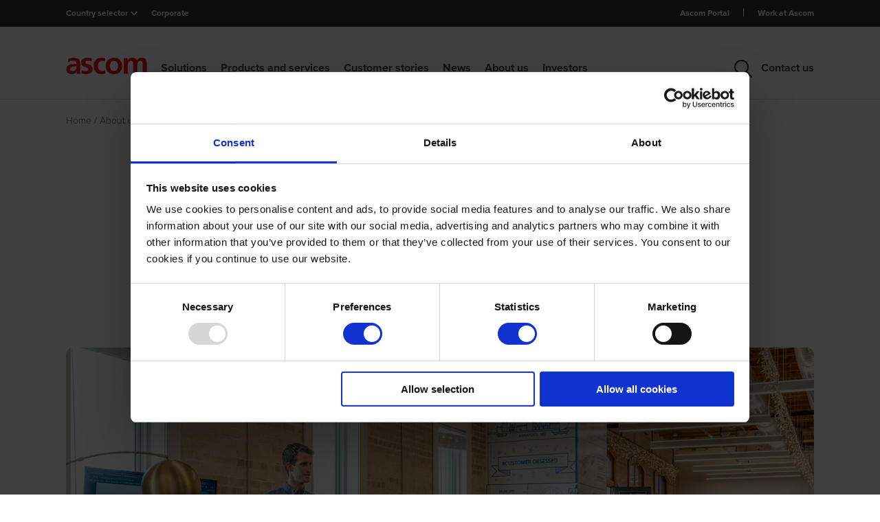

--- FILE ---
content_type: text/html; charset=utf-8
request_url: https://www.ascom.com/about-us/work-at-ascom/careers/2023/senior-account-manager/
body_size: 11786
content:


<!DOCTYPE html>
<html class="" lang="en">
<head>
    <meta charset="utf-8" />
    <meta name="viewport" content="width=device-width, initial-scale=1.0">

    <script>
        window.dataLayer = window.dataLayer || [];
        window.dataLayer.push({
            event: "breadcrumb_navigation",
            breadcrumbs: [{"Name":"About us","Url":"https://www.ascom.com/about-us/"},{"Name":"Work at Ascom","Url":"https://www.ascom.com/about-us/work-at-ascom/"},{"Name":"Careers","Url":"https://www.ascom.com/about-us/work-at-ascom/careers/"},{"Name":"2023","Url":"https://www.ascom.com/about-us/work-at-ascom/careers/2023/"},{"Name":"Senior Account Manager","Url":"https://www.ascom.com/about-us/work-at-ascom/careers/2023/senior-account-manager/"}]
        });
</script>

        <script id="Cookiebot" src="https://consent.cookiebot.com/uc.js" data-cbid="6b51dd0f-95e3-4b0e-8727-fb46ae23babb" data-blockingmode="auto" type="text/javascript"></script>
    
        <!-- Google Tag Manager -->
        <script data-cookieconsent="ignore">
            (function (w, d, s, l, i) {
                w[l] = w[l] || [];
                w[l].push({
                    'gtm.start':
                        new Date().getTime(), event: 'gtm.js'
                });
                var f = d.getElementsByTagName(s)[0],
                    j = d.createElement(s), dl = l != 'dataLayer' ? '&l=' + l : '';
                j.async = true;
                j.src =
                    'https://www.googletagmanager.com/gtm.js?id=' + i + dl;
                f.parentNode.insertBefore(j, f);
            })(window, document, 'script', 'dataLayer', 'GTM-KW6Q67N');
        </script>
        <!-- End Google Tag Manager -->

    <link rel="canonical" href="https://www.ascom.com/about-us/work-at-ascom/careers/2023/senior-account-manager/" />


    <meta name="title" content="Senior Account Manager" />


    <link rel="alternate" href="https://www.ascom.com/about-us/work-at-ascom/careers/2023/senior-account-manager/" hreflang="en" />
<link rel="alternate" href="https://www.ascom.com/de/uber-uns/arbeiten-bei-ascom/careers/2023/senior-account-manager/" hreflang="de" />
<link rel="alternate" href="https://www.ascom.com/fr/-propos-de-nous/travailler-chez-ascom/careers/2023/senior-account-manager/" hreflang="fr" />
<link rel="alternate" href="https://www.ascom.com/sv/om-oss/arbeta-pa-ascom/lediga-jobb/2023/senior-account-manager/" hreflang="sv" />
<link rel="alternate" href="https://www.ascom.com/no/om-oss/work-at-ascom/ledige-stillinger/2023/senior-account-manager/" hreflang="no" />
<link rel="alternate" href="https://www.ascom.com/da/om-os/arbejd-hos-ascom/ledige-stillinger/2023/senior-account-manager/" hreflang="da" />
<link rel="alternate" href="https://www.ascom.com/fi/tietoa-meista/work-at-ascom/careers/2023/senior-account-manager/" hreflang="fi" />
<link rel="alternate" href="https://www.ascom.com/nl/over-ons/werken-bij-ascom/vacatures/2023/senior-account-manager/" hreflang="nl" />
<link rel="alternate" href="https://www.ascom.com/nl-be/over-ons/werken-bij-ascom/vacatures/2023/senior-account-manager/" hreflang="nl-be" />
<link rel="alternate" href="https://www.ascom.com/fr-be/-propos-de-nous/travailler-au-sein-dascom/careers/2023/senior-account-manager/" hreflang="fr-be" />
<link rel="alternate" href="https://www.ascom.com/it/chi-siamo/lavorare-in-ascom/careers/2023/senior-account-manager/" hreflang="it" />
<link rel="alternate" href="https://www.ascom.com/north-america/about-us/work-at-ascom/careers/2023/senior-account-manager/" hreflang="en-us" />
<link rel="alternate" href="https://www.ascom.com/north-america/about-us/work-at-ascom/careers/2023/senior-account-manager/" hreflang="en-ca" />
<link rel="alternate" href="https://www.ascom.com/fr-ch/-propos-de-nous/travailler-au-sein-dascom/careers/2023/senior-account-manager/" hreflang="fr-ch" />
<link rel="alternate" href="https://www.ascom.com/uk/about-us/work-at-ascom/careers/2023/senior-account-manager/" hreflang="en-gb" />
<link rel="alternate" href="https://www.ascom.com/pt/about-us/work-at-ascom/careers/2023/senior-account-manager/" hreflang="pt" />
<link rel="alternate" href="https://www.ascom.com/es/about-us/work-at-ascom/careers/2023/senior-account-manager/" hreflang="es" />
<link rel="alternate" href="https://www.ascom.com/ro/about-us/work-at-ascom/careers/2023/senior-account-manager/" hreflang="ro" />
<link rel="alternate" href="https://www.ascom.com/hu/about-us/work-at-ascom/careers/2023/senior-account-manager/" hreflang="hu" />
<link rel="alternate" href="https://www.ascom.com/pl/about-us/work-at-ascom/careers/2023/senior-account-manager/" hreflang="pl" />


    <title>Senior Account Manager</title>
    
    
    
    
    
    <link href="/frontend/css/main.css?version=639040604780000000" rel="stylesheet" />

    <script src="/frontend/js/jquery.js?version=639040604780000000"></script>

    <script type="text/javascript">
_iaq = [ ['client', 'ascomsverige'], ['track', 'consume'] ]; !function(d,s){var ia=d.createElement(s);ia.async=1,s=d.getElementsByTagName(s)[0],ia.src='//s.emea01.idio.episerver.net/ia.js',s.parentNode.insertBefore(ia,s)}(document,'script');
</script>

<script type="text/javascript">var appInsights=window.appInsights||function(config){function t(config){i[config]=function(){var t=arguments;i.queue.push(function(){i[config].apply(i,t)})}}var i={config:config},u=document,e=window,o="script",s="AuthenticatedUserContext",h="start",c="stop",l="Track",a=l+"Event",v=l+"Page",r,f;setTimeout(function(){var t=u.createElement(o);t.src=config.url||"https://js.monitor.azure.com/scripts/a/ai.0.js";u.getElementsByTagName(o)[0].parentNode.appendChild(t)});try{i.cookie=u.cookie}catch(y){}for(i.queue=[],r=["Event","Exception","Metric","PageView","Trace","Dependency"];r.length;)t("track"+r.pop());return t("set"+s),t("clear"+s),t(h+a),t(c+a),t(h+v),t(c+v),t("flush"),config.disableExceptionTracking||(r="onerror",t("_"+r),f=e[r],e[r]=function(config,t,u,e,o){var s=f&&f(config,t,u,e,o);return s!==!0&&i["_"+r](config,t,u,e,o),s}),i}({instrumentationKey:"8e84f7e0-4e22-43be-a258-0a6250d76e7f",sdkExtension:"a"});window.appInsights=appInsights;appInsights.queue&&appInsights.queue.length===0&&appInsights.trackPageView();</script></head>
<body>
    <!-- Google Tag Manager (noscript) -->
    <noscript>
        <iframe src="https://www.googletagmanager.com/ns.html?id=GTM-KW6Q67N"
                height="0" width="0" style="display:none;visibility:hidden"></iframe>
    </noscript>
    <!-- End Google Tag Manager (noscript) -->

    
    

    <header class="main-header hide-infostock">
        <!--InfoBar section-->
        <div class="c-infobar">
            <div class="c-infobar__container grid-container--small">
                <div class="c-infobar__left">
                    
<div class="country-selector">
    <div class="selector">Country selector</div> <img src="/Frontend/images/chevron_white.svg" alt="chevron arrow" />
    <div class="dropdown-country">
        <div class="dropdown-country__inner">
            <div class="grid-container--small">
                <div class="close-drowpdown-icon"></div>
                <div class="countries__wrapper">
    <div class="countries__collumn">
        <ul>
            <li>
                        <a href="/?resetBranchToken=c48ad1bd0d314f509912b3799ce39672" class="selected">Corporate</a>
            </li>
            <li>
                        <a href="/asia-pacific" class="">Asia Pacific</a>
            </li>
            <li>
                        <a href="/nl-be" class="">Belgi&#235;</a>
                        <a href="/fr-be" class="">Belgique</a>
            </li>
            <li>
                        <a href="/da" class="">Danmark</a>
            </li>
            <li>
                        <a href="/de" class="">D | A | CH</a>
            </li>
        </ul>
    </div>
                        <div class="countries__collumn">
        <ul>
            <li>
                        <a href="/fr" class="">France</a>
            </li>
            <li>
                        <a href="/it" class="">Italia</a>
            </li>
            <li>
                        <a href="/nl" class="">Nederland</a>
            </li>
            <li>
                        <a href="/north-america" class="">North America</a>
            </li>
            <li>
                        <a href="/no" class="">Norge</a>
            </li>
            <li>
                        <a href="/pt" class="">Portugal</a>
            </li>
        </ul>
    </div>
                        <div class="countries__collumn">
        <ul>
            <li>
                        <a href="/es" class="">Spain</a>
            </li>
            <li>
                        <a href="/fi" class="">Suomi</a>
            </li>
            <li>
                        <a href="/sv" class="">Sverige</a>
            </li>
            <li>
                        <a href="/fr-ch" class="">Suisse</a>
            </li>
            <li>
                        <a href="/uk" class="">United Kingdom</a>
            </li>
            <li>
                        <a href="/pl" class="">Poland</a>
            </li>
        </ul>
    </div>
                </div>
            </div>
        </div>
    </div>
</div>
<div class="current-language">Corporate</div>
                </div>

                

                
<div class="c-infobar__right">
        <ul>
                <li class="">
                    <a href="https://ascom.com/about-us/why-ascom/partner-portal-access/" target="_blank">Ascom Portal</a>
                </li>
                <li class="">
                    <a href="/about-us/work-at-ascom/" target="_blank">Work at Ascom</a>
                </li>
        </ul>
</div>

            </div>
        </div>

        <!--Top Header section-->
        <section class="header-container">
            <div class="header">
                <div class="grid-container--small">
                    


    <div class="header__wrapper">
        <div class="logo">
            <a href="/">
                <img src="/Frontend/images/ascom-logo.svg" alt="Ascom company logo" />
            </a>
        </div>
        <nav class="navbar">
            <ul class="nav">
                        <li class="rootmenu ">
                            <a class="nav-title" href="/solutions/">Solutions</a>
                            
                                <div class="desktop-nav">
                                    <div class="desktop-nav__inner nav-item">
                                        <div class="grid-container--small nav-item-content">
                                            <div class="close-drowpdown-icon"></div>
                                            <div class="desktop-nav__inner--title"><a href="/solutions/">Solutions</a></div>
                                                <ul>
                                                            <li class="">
                <a href="/solutions/hospitals-acute-care/" class="chevron">Hospitals and acute care</a>

                <div class="nav-item hover">
                    <div class="nav-item-content">
                        <ul>
                            <li>
                                <a class="title" href="/solutions/hospitals-acute-care/">Hospitals and acute care</a>
                            </li>
                                    <li class="">
                <a href="/solutions/hospitals-acute-care/solutions/smart-nurse-call/" class="">Smart nurse call systems</a>

        </li>
        <li class="">
                <a href="/solutions/hospitals-acute-care/medical-device-integration/" class="">Medical Device Integration</a>

        </li>
        <li class="">
                <a href="/solutions/hospitals-acute-care/clinical-alarm-alert-management/" class="">Clinical Alarm and Alert Management</a>

        </li>
        <li class="">
                <a href="/solutions/hospitals-acute-care/solutions/silent-medical-alarms/" class="">Silent medical alarms</a>

        </li>
        <li class="">
                <a href="/solutions/hospitals-acute-care/clinical-surveillance/" class="">Clinical Surveillance</a>

        </li>
        <li class="">
                <a href="/solutions/hospitals-acute-care/solutions/care-coordination/" class="">Team Communication and Collaboration</a>

        </li>
        <li class="">
                <a href="/solutions/hospitals-acute-care/solutions/response-team-management/" class="">Rapid Response</a>

        </li>
        <li class="">
                <a href="/solutions/hospitals-acute-care/staff-safety-in-healthcare/" class="">Staff safety in healthcare</a>

        </li>

                        </ul>
                    </div>
                </div>
        </li>
        <li class="">
                <a href="/solutions/enterprise/" class="chevron">Enterprise</a>

                <div class="nav-item hover">
                    <div class="nav-item-content">
                        <ul>
                            <li>
                                <a class="title" href="/solutions/enterprise/">Enterprise</a>
                            </li>
                                    <li class="">
                <a href="/solutions/enterprise/workplace-safety/" class="chevron">Workplace Safety</a>

                <div class="nav-item ">
                    <div class="nav-item-content">
                        <ul>
                            <li>
                                <a class="title" href="/solutions/enterprise/workplace-safety/">Workplace Safety</a>
                            </li>
                                    <li class="">
                <a href="/solutions/enterprise/workplace-safety/staff-attack-alarms/" class="">Staff Attack Alarms</a>

        </li>
        <li class="">
                <a href="/solutions/enterprise/workplace-safety/lone-worker-safety/" class="">Lone Worker Safety</a>

        </li>
        <li class="">
                <a href="/solutions/enterprise/workplace-safety/guard-tour/" class="">Guard Tour</a>

        </li>

                        </ul>
                    </div>
                </div>
        </li>
        <li class="">
                <a href="/solutions/enterprise/situational-awareness/" class="chevron">Situational awareness</a>

                <div class="nav-item ">
                    <div class="nav-item-content">
                        <ul>
                            <li>
                                <a class="title" href="/solutions/enterprise/situational-awareness/">Situational awareness</a>
                            </li>
                                    <li class="">
                <a href="/solutions/enterprise/situational-awareness/iot-and-sensor-integration/" class="">IoT and Sensor Integration</a>

        </li>

                        </ul>
                    </div>
                </div>
        </li>
        <li class="">
                <a href="/solutions/enterprise/operational-efficiency/" class="chevron">Operational efficiency</a>

                <div class="nav-item ">
                    <div class="nav-item-content">
                        <ul>
                            <li>
                                <a class="title" href="/solutions/enterprise/operational-efficiency/">Operational efficiency</a>
                            </li>
                                    <li class="">
                <a href="/solutions/enterprise/operational-efficiency/task-management/" class="">Task Management</a>

        </li>
        <li class="">
                <a href="/solutions/enterprise/operational-efficiency/scheduled-maintenance/" class="">Scheduled Maintenance</a>

        </li>
        <li class="">
                <a href="/solutions/enterprise/operational-efficiency/breakdown-response/" class="">Breakdown Response</a>

        </li>

                        </ul>
                    </div>
                </div>
        </li>

                        </ul>
                    </div>
                </div>
        </li>
        <li class="">
                <a href="/solutions/long-term-care/" class="chevron">Long-term care </a>

                <div class="nav-item hover">
                    <div class="nav-item-content">
                        <ul>
                            <li>
                                <a class="title" href="/solutions/long-term-care/">Long-term care </a>
                            </li>
                                    <li class="">
                <a href="/solutions/long-term-care/activity-monitoring/" class="">Activity Monitoring solution</a>

        </li>
        <li class="">
                <a href="/solutions/long-term-care/alert-management-system/" class="">Alert management system</a>

        </li>
        <li class="">
                <a href="/solutions/long-term-care/resident-response-and-nurse-call-systems/" class="">Resident response and nurse call systems</a>

        </li>
        <li class="">
                <a href="/solutions/long-term-care/wander-management-and-personalized-montitoring-system/" class="">Wander management</a>

        </li>

                        </ul>
                    </div>
                </div>
        </li>

                                                </ul>
                                        </div>
                                    </div>
                                </div>
                        </li>
                        <li class="rootmenu ">
                            <a class="nav-title" href="/products-and-services/">Products and services</a>
                            
                                <div class="desktop-nav">
                                    <div class="desktop-nav__inner nav-item">
                                        <div class="grid-container--small nav-item-content">
                                            <div class="close-drowpdown-icon"></div>
                                            <div class="desktop-nav__inner--title"><a href="/products-and-services/">Products and services</a></div>
                                                <ul>
                                                            <li class="">
                <a href="/products-and-services/nurse-call-and-monitoring-systems/" class="chevron">Nurse call and monitoring systems</a>

                <div class="nav-item hover">
                    <div class="nav-item-content">
                        <ul>
                            <li>
                                <a class="title" href="/products-and-services/nurse-call-and-monitoring-systems/">Nurse call and monitoring systems</a>
                            </li>
                                    <li class="">
                <a href="/products-and-services/nurse-call-and-monitoring-systems/telecare-ip-for-care-homes/" class="">teleCARE IP for care homes</a>

        </li>
        <li class="">
                <a href="/products-and-services/nurse-call-and-monitoring-systems/telligence-for-hospitals/" class="">Telligence for hospitals</a>

        </li>

                        </ul>
                    </div>
                </div>
        </li>
        <li class="">
                <a href="/products-and-services/software/" class="chevron">Software</a>

                <div class="nav-item hover">
                    <div class="nav-item-content">
                        <ul>
                            <li>
                                <a class="title" href="/products-and-services/software/">Software</a>
                            </li>
                                    <li class="">
                <a href="/products-and-services/software/ascom-digistat-software/" class="">Digistat clinical software </a>

        </li>
        <li class="">
                <a href="/products-and-services/software/smartsense-software/" class="">SmartSense software</a>

        </li>
        <li class="">
                <a href="/products-and-services/software/unite-communications-software/" class="">Unite communications software</a>

        </li>
        <li class="">
                <a href="/products-and-services/software/ofelia-software/" class="">Ofelia software</a>

        </li>

                        </ul>
                    </div>
                </div>
        </li>
        <li class="">
                <a href="/products-and-services/mobile-devices/" class="chevron">Mobile devices</a>

                <div class="nav-item hover">
                    <div class="nav-item-content">
                        <ul>
                            <li>
                                <a class="title" href="/products-and-services/mobile-devices/">Mobile devices</a>
                            </li>
                                    <li class="">
                <a href="/products-and-services/mobile-devices/smartphones/" class="chevron">Smartphones</a>

                <div class="nav-item ">
                    <div class="nav-item-content">
                        <ul>
                            <li>
                                <a class="title" href="/products-and-services/mobile-devices/smartphones/">Smartphones</a>
                            </li>
                                    <li class="">
                <a href="/products-and-services/mobile-devices/smartphones/myco-4/" class="">Myco 4</a>

        </li>

                        </ul>
                    </div>
                </div>
        </li>
        <li class="">
                <a href="/products-and-services/mobile-devices/dect-and-vowifi-phones/" class="chevron">DECT and VoWiFi phones</a>

                <div class="nav-item ">
                    <div class="nav-item-content">
                        <ul>
                            <li>
                                <a class="title" href="/products-and-services/mobile-devices/dect-and-vowifi-phones/">DECT and VoWiFi phones</a>
                            </li>
                                    <li class="">
                <a href="/products-and-services/mobile-devices/dect-and-vowifi-phones/i63/" class="">i63</a>

        </li>
        <li class="">
                <a href="/products-and-services/mobile-devices/dect-and-vowifi-phones/d83/" class="">d83</a>

        </li>
        <li class="">
                <a href="/products-and-services/mobile-devices/dect-and-vowifi-phones/d63/" class="">d63</a>

        </li>
        <li class="">
                <a href="/products-and-services/mobile-devices/dect-and-vowifi-phones/d43/" class="">d43</a>

        </li>

                        </ul>
                    </div>
                </div>
        </li>
        <li class="">
                <a href="/products-and-services/mobile-devices/pagers/" class="chevron">Pagers</a>

                <div class="nav-item ">
                    <div class="nav-item-content">
                        <ul>
                            <li>
                                <a class="title" href="/products-and-services/mobile-devices/pagers/">Pagers</a>
                            </li>
                                    <li class="">
                <a href="/products-and-services/mobile-devices/pagers/a72/" class="">a72</a>

        </li>
        <li class="">
                <a href="/products-and-services/mobile-devices/pagers/914d/" class="">914D</a>

        </li>

                        </ul>
                    </div>
                </div>
        </li>

                        </ul>
                    </div>
                </div>
        </li>
        <li class="">
                <a href="/products-and-services/services/" class="chevron">Services</a>

                <div class="nav-item hover">
                    <div class="nav-item-content">
                        <ul>
                            <li>
                                <a class="title" href="/products-and-services/services/">Services</a>
                            </li>
                                    <li class="">
                <a href="/products-and-services/services/consulting-services/" class="">Consulting services</a>

        </li>
        <li class="">
                <a href="/products-and-services/services/implementation-and-training/" class="">Implementation and training</a>

        </li>
        <li class="">
                <a href="/products-and-services/services/support-and-maintenance/" class="">Support and maintenance</a>

        </li>

                        </ul>
                    </div>
                </div>
        </li>

                                                </ul>
                                        </div>
                                    </div>
                                </div>
                        </li>
                        <li class="rootmenu nav-link">
                            <a class="nav-title" href="/customer-stories/">Customer stories</a>
                            
                        </li>
                        <li class="rootmenu ">
                            <a class="nav-title" href="/news/">News</a>
                            
                                <div class="desktop-nav">
                                    <div class="desktop-nav__inner nav-item">
                                        <div class="grid-container--small nav-item-content">
                                            <div class="close-drowpdown-icon"></div>
                                            <div class="desktop-nav__inner--title"><a href="/news/">News</a></div>
                                                <ul>
                                                            <li class="">
                <a href="/news/ad-hoc-announcements/" class="">Ad hoc announcements</a>

        </li>
        <li class="">
                <a href="/news/Business-News/" class="">Business News</a>

        </li>
        <li class="">
                <a href="/news/media-downloads/" class="">Media downloads</a>

        </li>
        <li class="">
                <a href="/news/blogs/" class="">Blogs</a>

        </li>
        <li class="">
                <a href="/news/events/" class="chevron">Events</a>

                <div class="nav-item hover">
                    <div class="nav-item-content">
                        <ul>
                            <li>
                                <a class="title" href="/news/events/">Events</a>
                            </li>
                                    <li class="">
                <a href="/news/events/esicm-2025/" class="">ESICM 2025</a>

        </li>

                        </ul>
                    </div>
                </div>
        </li>

                                                </ul>
                                        </div>
                                    </div>
                                </div>
                        </li>
                        <li class="rootmenu ">
                            <a class="nav-title" href="/about-us/">About us</a>
                            
                                <div class="desktop-nav">
                                    <div class="desktop-nav__inner nav-item">
                                        <div class="grid-container--small nav-item-content">
                                            <div class="close-drowpdown-icon"></div>
                                            <div class="desktop-nav__inner--title"><a href="/about-us/">About us</a></div>
                                                <ul>
                                                            <li class="">
                <a href="/about-us/who-we-are/" class="chevron">Who we are</a>

                <div class="nav-item hover">
                    <div class="nav-item-content">
                        <ul>
                            <li>
                                <a class="title" href="/about-us/who-we-are/">Who we are</a>
                            </li>
                                    <li class="">
                <a href="/about-us/who-we-are/ascom-mission-vision-values/" class="">Ascom Mission, Vision, Values</a>

        </li>
        <li class="">
                <a href="/about-us/who-we-are/corporate-strategy/" class="">Corporate strategy</a>

        </li>
        <li class="">
                <a href="/about-us/who-we-are/board-of-directors/" class="">Board of Directors</a>

        </li>
        <li class="">
                <a href="/about-us/who-we-are/executive-management/" class="">Executive Management</a>

        </li>

                        </ul>
                    </div>
                </div>
        </li>
        <li class="">
                <a href="/about-us/why-ascom/" class="chevron">Why Ascom</a>

                <div class="nav-item hover">
                    <div class="nav-item-content">
                        <ul>
                            <li>
                                <a class="title" href="/about-us/why-ascom/">Why Ascom</a>
                            </li>
                                    <li class="">
                <a href="/about-us/why-ascom/interoperability-partners/" class="">Interoperability partners</a>

        </li>
        <li class="">
                <a href="/about-us/why-ascom/oem-and-global-partners/" class="">Your OEM partner</a>

        </li>
        <li class="">
                <a href="/about-us/why-ascom/sales-partner-program/" class="">Channel partners </a>

        </li>

                        </ul>
                    </div>
                </div>
        </li>
        <li class="">
                <a href="/about-us/corporate-governance/" class="chevron">Corporate Governance</a>

                <div class="nav-item hover">
                    <div class="nav-item-content">
                        <ul>
                            <li>
                                <a class="title" href="/about-us/corporate-governance/">Corporate Governance</a>
                            </li>
                                    <li class="">
                <a href="/about-us/corporate-governance/quality-certification/" class="">Quality certification</a>

        </li>
        <li class="">
                <a href="/about-us/corporate-governance/directives-and-guidelines/" class="">Directives and Guidelines</a>

        </li>

                        </ul>
                    </div>
                </div>
        </li>
        <li class="">
                <a href="/about-us/sustainability/" class="chevron">Sustainability</a>

                <div class="nav-item hover">
                    <div class="nav-item-content">
                        <ul>
                            <li>
                                <a class="title" href="/about-us/sustainability/">Sustainability</a>
                            </li>
                                    <li class="">
                <a href="/about-us/sustainability/un-sdgs/" class="">UN SDGs</a>

        </li>

                        </ul>
                    </div>
                </div>
        </li>
        <li class="">
                <a href="/about-us/work-at-ascom/" class="chevron">Work at Ascom</a>

                <div class="nav-item hover">
                    <div class="nav-item-content">
                        <ul>
                            <li>
                                <a class="title" href="/about-us/work-at-ascom/">Work at Ascom</a>
                            </li>
                                    <li class="">
                <a href="/about-us/work-at-ascom/careers/" class="">Careers</a>

        </li>

                        </ul>
                    </div>
                </div>
        </li>

                                                </ul>
                                        </div>
                                    </div>
                                </div>
                        </li>
                        <li class="rootmenu ">
                            <a class="nav-title" href="/investors/">Investors</a>
                            
                                <div class="desktop-nav">
                                    <div class="desktop-nav__inner nav-item">
                                        <div class="grid-container--small nav-item-content">
                                            <div class="close-drowpdown-icon"></div>
                                            <div class="desktop-nav__inner--title"><a href="/investors/">Investors</a></div>
                                                <ul>
                                                            <li class="">
                <a href="/investors/business-profile/" class="">Business profile</a>

        </li>
        <li class="">
                <a href="/investors/share-information/" class="">Share information</a>

        </li>
        <li class="">
                <a href="/investors/major-shareholders/" class="">Major shareholders</a>

        </li>
        <li class="">
                <a href="/investors/share-buyback-program/" class="">Share buyback program</a>

        </li>
        <li class="">
                <a href="/investors/shareholder-faq/" class="">Shareholder FAQ</a>

        </li>
        <li class="">
                <a href="/investors/reports-and-presentations/" class="">Reports and presentations</a>

        </li>
        <li class="">
                <a href="/investors/annual-general-meeting/" class="">Annual General Meeting</a>

        </li>
        <li class="">
                <a href="/investors/financial-calendar/" class="">Financial calendar</a>

        </li>
        <li class="">
                <a href="/investors/analyst-coverage/" class="">Analyst coverage</a>

        </li>

                                                </ul>
                                        </div>
                                    </div>
                                </div>
                        </li>
                        <li class="rootmenu contact">
                            <a class="nav-title" href="/about-us/who-we-are/contact-us/">Contact us</a>
                        </li>

                    <li class="search">
                        <span>
                            <img src="/Frontend/images/search.svg" alt="Search" />
                        </span>
                        <div class="desktop-nav">
                            <div class="dropdown-search">
                                <div class="c-search">
                                    <div class="grid-container--small">
                                        <div class="c-search__container" id="nav-menu-search-form-container">
                                            <form action="/search-controller/search" data-ajax="true" data-ajax-method="post" data-ajax-mode="replace" data-ajax-success="homepageSearchLoaded" data-ajax-update="#nav-menu-search-form-container" id="form0" method="post">    <div class="c-search__input">
        <input class="searchTextBox text-box single-line" id="SearchTerm" name="SearchTerm" placeholder="Search terms" type="text" value="" />
        
        <button type="button" data-is-header="true"></button>
    </div>
    <button class="c-search__button">Search</button>
<input id="pageReference" name="pageReference" type="hidden" value="b04ydGJNZnhvcUFLSWMwaDVQczVqdz090" /><input id="pageLanguage" name="pageLanguage" type="hidden" value="Y0I5SVk4MS9pYzhhaFFwTXFBZGg2dz090" /><input id="pageRedirect" name="pageRedirect" type="hidden" value="" /><input name="__RequestVerificationToken" type="hidden" value="IE0sOGag7d9L4c4tzL9XOzO8FJ8GnabCn8QbvEaVPOAjivm9EzYgmJQsEWgvg0qxngkaxDPxyugjIHXxwEbPBHFAjqhDDlf5iEZeGQtd_8g1" /></form>
                                        </div>
                                    </div>
                                </div>
                            </div>
                        </div>
                    </li>
            </ul>
        </nav>

        <div class="mobile-icons__container">
                <div>
                    <a href="/search/">
                        <img src="/Frontend/images/search.svg" alt="search">
                    </a>
                </div>
            <span class="hamburger-button">
                <span></span>
            </span>
        </div>
    </div>
    <div class="mobile-nav">
        <div class="mobile-nav__wrapper">
            
<div class="mobile-selector__wrapper">
    <div class="mobile-selector--container">
        <div class="mobile-selector">Country Selector: <span>Corporate</span></div>
        <div class="arrow-image-container">
            <div class="arrow-image"></div>
        </div>
    </div>
    <ul class="inner-menu">
        <li class="inner-item">
            <div class="inner-item--container">
                        <a href="/?resetBranchToken=2f4fad5a277f476fb15f34f6a22c22d7" class="selected">Corporate</a>
            </div>
        </li>
        <li class="inner-item">
            <div class="inner-item--container">
                        <a href="/asia-pacific" class="">Asia Pacific</a>
            </div>
        </li>
        <li class="inner-item">
            <div class="inner-item--container">
                        <a href="/nl-be" class="">Belgi&#235;</a>
                        <a href="/fr-be" class="">Belgique</a>
            </div>
        </li>
        <li class="inner-item">
            <div class="inner-item--container">
                        <a href="/da" class="">Danmark</a>
            </div>
        </li>
        <li class="inner-item">
            <div class="inner-item--container">
                        <a href="/de" class="">D | A | CH</a>
            </div>
        </li>
                <li class="inner-item">
            <div class="inner-item--container">
                        <a href="/fr" class="">France</a>
            </div>
        </li>
        <li class="inner-item">
            <div class="inner-item--container">
                        <a href="/it" class="">Italia</a>
            </div>
        </li>
        <li class="inner-item">
            <div class="inner-item--container">
                        <a href="/nl" class="">Nederland</a>
            </div>
        </li>
        <li class="inner-item">
            <div class="inner-item--container">
                        <a href="/north-america" class="">North America</a>
            </div>
        </li>
        <li class="inner-item">
            <div class="inner-item--container">
                        <a href="/no" class="">Norge</a>
            </div>
        </li>
        <li class="inner-item">
            <div class="inner-item--container">
                        <a href="/pt" class="">Portugal</a>
            </div>
        </li>
                <li class="inner-item">
            <div class="inner-item--container">
                        <a href="/es" class="">Spain</a>
            </div>
        </li>
        <li class="inner-item">
            <div class="inner-item--container">
                        <a href="/fi" class="">Suomi</a>
            </div>
        </li>
        <li class="inner-item">
            <div class="inner-item--container">
                        <a href="/sv" class="">Sverige</a>
            </div>
        </li>
        <li class="inner-item">
            <div class="inner-item--container">
                        <a href="/fr-ch" class="">Suisse</a>
            </div>
        </li>
        <li class="inner-item">
            <div class="inner-item--container">
                        <a href="/uk" class="">United Kingdom</a>
            </div>
        </li>
        <li class="inner-item">
            <div class="inner-item--container">
                        <a href="/pl" class="">Poland</a>
            </div>
        </li>
    </ul>
</div>
            <ul class="main-menu">
                        <li class="main-item">
                            <div class="main-item--container">
                                    <a href="/solutions/" class="">Solutions</a>

                                    <div class="arrow-image-container">
                                        <div class="arrow-image"></div>
                                    </div>
                            </div>
                                <ul class="inner-menu">
                                        <li class="inner-item">
                                            <div class="inner-item--container">
                                                    <a href="/solutions/hospitals-acute-care/" class="">Hospitals and acute care</a>

                                                    <div class="arrow-image-container">
                                                        <div class="arrow-image"></div>
                                                    </div>
                                            </div>
                                                <ul class="secondary-inner-item">
                                                        <li>
                                                            <div class="secondary-inner-item--container">
                                                                    <a href="/solutions/hospitals-acute-care/solutions/smart-nurse-call/" class="">Smart nurse call systems</a>

                                                            </div>
                                                        </li>
                                                        <li>
                                                            <div class="secondary-inner-item--container">
                                                                    <a href="/solutions/hospitals-acute-care/medical-device-integration/" class="">Medical Device Integration</a>

                                                            </div>
                                                        </li>
                                                        <li>
                                                            <div class="secondary-inner-item--container">
                                                                    <a href="/solutions/hospitals-acute-care/clinical-alarm-alert-management/" class="">Clinical Alarm and Alert Management</a>

                                                            </div>
                                                        </li>
                                                        <li>
                                                            <div class="secondary-inner-item--container">
                                                                    <a href="/solutions/hospitals-acute-care/solutions/silent-medical-alarms/" class="">Silent medical alarms</a>

                                                            </div>
                                                        </li>
                                                        <li>
                                                            <div class="secondary-inner-item--container">
                                                                    <a href="/solutions/hospitals-acute-care/clinical-surveillance/" class="">Clinical Surveillance</a>

                                                            </div>
                                                        </li>
                                                        <li>
                                                            <div class="secondary-inner-item--container">
                                                                    <a href="/solutions/hospitals-acute-care/solutions/care-coordination/" class="">Team Communication and Collaboration</a>

                                                            </div>
                                                        </li>
                                                        <li>
                                                            <div class="secondary-inner-item--container">
                                                                    <a href="/solutions/hospitals-acute-care/solutions/response-team-management/" class="">Rapid Response</a>

                                                            </div>
                                                        </li>
                                                        <li>
                                                            <div class="secondary-inner-item--container">
                                                                    <a href="/solutions/hospitals-acute-care/staff-safety-in-healthcare/" class="">Staff safety in healthcare</a>

                                                            </div>
                                                        </li>
                                                </ul>
                                        </li>
                                        <li class="inner-item">
                                            <div class="inner-item--container">
                                                    <a href="/solutions/enterprise/" class="">Enterprise</a>

                                                    <div class="arrow-image-container">
                                                        <div class="arrow-image"></div>
                                                    </div>
                                            </div>
                                                <ul class="secondary-inner-item">
                                                        <li>
                                                            <div class="secondary-inner-item--container">
                                                                    <a href="/solutions/enterprise/workplace-safety/" class="">Workplace Safety</a>

                                                            </div>
                                                        </li>
                                                        <li>
                                                            <div class="secondary-inner-item--container">
                                                                    <a href="/solutions/enterprise/situational-awareness/" class="">Situational awareness</a>

                                                            </div>
                                                        </li>
                                                        <li>
                                                            <div class="secondary-inner-item--container">
                                                                    <a href="/solutions/enterprise/operational-efficiency/" class="">Operational efficiency</a>

                                                            </div>
                                                        </li>
                                                </ul>
                                        </li>
                                        <li class="inner-item">
                                            <div class="inner-item--container">
                                                    <a href="/solutions/long-term-care/" class="">Long-term care </a>

                                                    <div class="arrow-image-container">
                                                        <div class="arrow-image"></div>
                                                    </div>
                                            </div>
                                                <ul class="secondary-inner-item">
                                                        <li>
                                                            <div class="secondary-inner-item--container">
                                                                    <a href="/solutions/long-term-care/activity-monitoring/" class="">Activity Monitoring solution</a>

                                                            </div>
                                                        </li>
                                                        <li>
                                                            <div class="secondary-inner-item--container">
                                                                    <a href="/solutions/long-term-care/alert-management-system/" class="">Alert management system</a>

                                                            </div>
                                                        </li>
                                                        <li>
                                                            <div class="secondary-inner-item--container">
                                                                    <a href="/solutions/long-term-care/resident-response-and-nurse-call-systems/" class="">Resident response and nurse call systems</a>

                                                            </div>
                                                        </li>
                                                        <li>
                                                            <div class="secondary-inner-item--container">
                                                                    <a href="/solutions/long-term-care/wander-management-and-personalized-montitoring-system/" class="">Wander management</a>

                                                            </div>
                                                        </li>
                                                </ul>
                                        </li>
                                </ul>
                        </li>
                        <li class="main-item">
                            <div class="main-item--container">
                                    <a href="/products-and-services/" class="">Products and services</a>

                                    <div class="arrow-image-container">
                                        <div class="arrow-image"></div>
                                    </div>
                            </div>
                                <ul class="inner-menu">
                                        <li class="inner-item">
                                            <div class="inner-item--container">
                                                    <a href="/products-and-services/nurse-call-and-monitoring-systems/" class="">Nurse call and monitoring systems</a>

                                                    <div class="arrow-image-container">
                                                        <div class="arrow-image"></div>
                                                    </div>
                                            </div>
                                                <ul class="secondary-inner-item">
                                                        <li>
                                                            <div class="secondary-inner-item--container">
                                                                    <a href="/products-and-services/nurse-call-and-monitoring-systems/telecare-ip-for-care-homes/" class="">teleCARE IP for care homes</a>

                                                            </div>
                                                        </li>
                                                        <li>
                                                            <div class="secondary-inner-item--container">
                                                                    <a href="/products-and-services/nurse-call-and-monitoring-systems/telligence-for-hospitals/" class="">Telligence for hospitals</a>

                                                            </div>
                                                        </li>
                                                </ul>
                                        </li>
                                        <li class="inner-item">
                                            <div class="inner-item--container">
                                                    <a href="/products-and-services/software/" class="">Software</a>

                                                    <div class="arrow-image-container">
                                                        <div class="arrow-image"></div>
                                                    </div>
                                            </div>
                                                <ul class="secondary-inner-item">
                                                        <li>
                                                            <div class="secondary-inner-item--container">
                                                                    <a href="/products-and-services/software/ascom-digistat-software/" class="">Digistat clinical software </a>

                                                            </div>
                                                        </li>
                                                        <li>
                                                            <div class="secondary-inner-item--container">
                                                                    <a href="/products-and-services/software/smartsense-software/" class="">SmartSense software</a>

                                                            </div>
                                                        </li>
                                                        <li>
                                                            <div class="secondary-inner-item--container">
                                                                    <a href="/products-and-services/software/unite-communications-software/" class="">Unite communications software</a>

                                                            </div>
                                                        </li>
                                                        <li>
                                                            <div class="secondary-inner-item--container">
                                                                    <a href="/products-and-services/software/ofelia-software/" class="">Ofelia software</a>

                                                            </div>
                                                        </li>
                                                </ul>
                                        </li>
                                        <li class="inner-item">
                                            <div class="inner-item--container">
                                                    <a href="/products-and-services/mobile-devices/" class="">Mobile devices</a>

                                                    <div class="arrow-image-container">
                                                        <div class="arrow-image"></div>
                                                    </div>
                                            </div>
                                                <ul class="secondary-inner-item">
                                                        <li>
                                                            <div class="secondary-inner-item--container">
                                                                    <a href="/products-and-services/mobile-devices/smartphones/" class="">Smartphones</a>

                                                            </div>
                                                        </li>
                                                        <li>
                                                            <div class="secondary-inner-item--container">
                                                                    <a href="/products-and-services/mobile-devices/dect-and-vowifi-phones/" class="">DECT and VoWiFi phones</a>

                                                            </div>
                                                        </li>
                                                        <li>
                                                            <div class="secondary-inner-item--container">
                                                                    <a href="/products-and-services/mobile-devices/pagers/" class="">Pagers</a>

                                                            </div>
                                                        </li>
                                                </ul>
                                        </li>
                                        <li class="inner-item">
                                            <div class="inner-item--container">
                                                    <a href="/products-and-services/services/" class="">Services</a>

                                                    <div class="arrow-image-container">
                                                        <div class="arrow-image"></div>
                                                    </div>
                                            </div>
                                                <ul class="secondary-inner-item">
                                                        <li>
                                                            <div class="secondary-inner-item--container">
                                                                    <a href="/products-and-services/services/consulting-services/" class="">Consulting services</a>

                                                            </div>
                                                        </li>
                                                        <li>
                                                            <div class="secondary-inner-item--container">
                                                                    <a href="/products-and-services/services/implementation-and-training/" class="">Implementation and training</a>

                                                            </div>
                                                        </li>
                                                        <li>
                                                            <div class="secondary-inner-item--container">
                                                                    <a href="/products-and-services/services/support-and-maintenance/" class="">Support and maintenance</a>

                                                            </div>
                                                        </li>
                                                </ul>
                                        </li>
                                </ul>
                        </li>
                        <li class="main-item">
                            <div class="main-item--container">
                                    <a href="/customer-stories/" class="">Customer stories</a>

                            </div>
                        </li>
                        <li class="main-item">
                            <div class="main-item--container">
                                    <a href="/news/" class="">News</a>

                                    <div class="arrow-image-container">
                                        <div class="arrow-image"></div>
                                    </div>
                            </div>
                                <ul class="inner-menu">
                                        <li class="inner-item">
                                            <div class="inner-item--container">
                                                    <a href="/news/ad-hoc-announcements/" class="">Ad hoc announcements</a>

                                            </div>
                                        </li>
                                        <li class="inner-item">
                                            <div class="inner-item--container">
                                                    <a href="/news/Business-News/" class="">Business News</a>

                                            </div>
                                        </li>
                                        <li class="inner-item">
                                            <div class="inner-item--container">
                                                    <a href="/news/media-downloads/" class="">Media downloads</a>

                                            </div>
                                        </li>
                                        <li class="inner-item">
                                            <div class="inner-item--container">
                                                    <a href="/news/blogs/" class="">Blogs</a>

                                            </div>
                                        </li>
                                        <li class="inner-item">
                                            <div class="inner-item--container">
                                                    <a href="/news/events/" class="">Events</a>

                                                    <div class="arrow-image-container">
                                                        <div class="arrow-image"></div>
                                                    </div>
                                            </div>
                                                <ul class="secondary-inner-item">
                                                        <li>
                                                            <div class="secondary-inner-item--container">
                                                                    <a href="/news/events/esicm-2025/" class="">ESICM 2025</a>

                                                            </div>
                                                        </li>
                                                </ul>
                                        </li>
                                </ul>
                        </li>
                        <li class="main-item">
                            <div class="main-item--container">
                                    <a href="/about-us/" class="">About us</a>

                                    <div class="arrow-image-container">
                                        <div class="arrow-image"></div>
                                    </div>
                            </div>
                                <ul class="inner-menu">
                                        <li class="inner-item">
                                            <div class="inner-item--container">
                                                    <a href="/about-us/who-we-are/" class="">Who we are</a>

                                                    <div class="arrow-image-container">
                                                        <div class="arrow-image"></div>
                                                    </div>
                                            </div>
                                                <ul class="secondary-inner-item">
                                                        <li>
                                                            <div class="secondary-inner-item--container">
                                                                    <a href="/about-us/who-we-are/ascom-mission-vision-values/" class="">Ascom Mission, Vision, Values</a>

                                                            </div>
                                                        </li>
                                                        <li>
                                                            <div class="secondary-inner-item--container">
                                                                    <a href="/about-us/who-we-are/corporate-strategy/" class="">Corporate strategy</a>

                                                            </div>
                                                        </li>
                                                        <li>
                                                            <div class="secondary-inner-item--container">
                                                                    <a href="/about-us/who-we-are/board-of-directors/" class="">Board of Directors</a>

                                                            </div>
                                                        </li>
                                                        <li>
                                                            <div class="secondary-inner-item--container">
                                                                    <a href="/about-us/who-we-are/executive-management/" class="">Executive Management</a>

                                                            </div>
                                                        </li>
                                                </ul>
                                        </li>
                                        <li class="inner-item">
                                            <div class="inner-item--container">
                                                    <a href="/about-us/why-ascom/" class="">Why Ascom</a>

                                                    <div class="arrow-image-container">
                                                        <div class="arrow-image"></div>
                                                    </div>
                                            </div>
                                                <ul class="secondary-inner-item">
                                                        <li>
                                                            <div class="secondary-inner-item--container">
                                                                    <a href="/about-us/why-ascom/interoperability-partners/" class="">Interoperability partners</a>

                                                            </div>
                                                        </li>
                                                        <li>
                                                            <div class="secondary-inner-item--container">
                                                                    <a href="/about-us/why-ascom/oem-and-global-partners/" class="">Your OEM partner</a>

                                                            </div>
                                                        </li>
                                                        <li>
                                                            <div class="secondary-inner-item--container">
                                                                    <a href="/about-us/why-ascom/sales-partner-program/" class="">Channel partners </a>

                                                            </div>
                                                        </li>
                                                </ul>
                                        </li>
                                        <li class="inner-item">
                                            <div class="inner-item--container">
                                                    <a href="/about-us/corporate-governance/" class="">Corporate Governance</a>

                                                    <div class="arrow-image-container">
                                                        <div class="arrow-image"></div>
                                                    </div>
                                            </div>
                                                <ul class="secondary-inner-item">
                                                        <li>
                                                            <div class="secondary-inner-item--container">
                                                                    <a href="/about-us/corporate-governance/quality-certification/" class="">Quality certification</a>

                                                            </div>
                                                        </li>
                                                        <li>
                                                            <div class="secondary-inner-item--container">
                                                                    <a href="/about-us/corporate-governance/directives-and-guidelines/" class="">Directives and Guidelines</a>

                                                            </div>
                                                        </li>
                                                </ul>
                                        </li>
                                        <li class="inner-item">
                                            <div class="inner-item--container">
                                                    <a href="/about-us/sustainability/" class="">Sustainability</a>

                                                    <div class="arrow-image-container">
                                                        <div class="arrow-image"></div>
                                                    </div>
                                            </div>
                                                <ul class="secondary-inner-item">
                                                        <li>
                                                            <div class="secondary-inner-item--container">
                                                                    <a href="/about-us/sustainability/un-sdgs/" class="">UN SDGs</a>

                                                            </div>
                                                        </li>
                                                </ul>
                                        </li>
                                        <li class="inner-item">
                                            <div class="inner-item--container">
                                                    <a href="/about-us/work-at-ascom/" class="">Work at Ascom</a>

                                                    <div class="arrow-image-container">
                                                        <div class="arrow-image"></div>
                                                    </div>
                                            </div>
                                                <ul class="secondary-inner-item">
                                                        <li>
                                                            <div class="secondary-inner-item--container">
                                                                    <a href="/about-us/work-at-ascom/careers/" class="">Careers</a>

                                                            </div>
                                                        </li>
                                                </ul>
                                        </li>
                                </ul>
                        </li>
                        <li class="main-item">
                            <div class="main-item--container">
                                    <a href="/investors/" class="">Investors</a>

                                    <div class="arrow-image-container">
                                        <div class="arrow-image"></div>
                                    </div>
                            </div>
                                <ul class="inner-menu">
                                        <li class="inner-item">
                                            <div class="inner-item--container">
                                                    <a href="/investors/business-profile/" class="">Business profile</a>

                                            </div>
                                        </li>
                                        <li class="inner-item">
                                            <div class="inner-item--container">
                                                    <a href="/investors/share-information/" class="">Share information</a>

                                            </div>
                                        </li>
                                        <li class="inner-item">
                                            <div class="inner-item--container">
                                                    <a href="/investors/major-shareholders/" class="">Major shareholders</a>

                                            </div>
                                        </li>
                                        <li class="inner-item">
                                            <div class="inner-item--container">
                                                    <a href="/investors/share-buyback-program/" class="">Share buyback program</a>

                                            </div>
                                        </li>
                                        <li class="inner-item">
                                            <div class="inner-item--container">
                                                    <a href="/investors/shareholder-faq/" class="">Shareholder FAQ</a>

                                            </div>
                                        </li>
                                        <li class="inner-item">
                                            <div class="inner-item--container">
                                                    <a href="/investors/reports-and-presentations/" class="">Reports and presentations</a>

                                            </div>
                                        </li>
                                        <li class="inner-item">
                                            <div class="inner-item--container">
                                                    <a href="/investors/annual-general-meeting/" class="">Annual General Meeting</a>

                                            </div>
                                        </li>
                                        <li class="inner-item">
                                            <div class="inner-item--container">
                                                    <a href="/investors/financial-calendar/" class="">Financial calendar</a>

                                            </div>
                                        </li>
                                        <li class="inner-item">
                                            <div class="inner-item--container">
                                                    <a href="/investors/analyst-coverage/" class="">Analyst coverage</a>

                                            </div>
                                        </li>
                                </ul>
                        </li>
                        <li class="main-item">
                            <div class="main-item--container">
                                    <a href="/about-us/who-we-are/contact-us/" class="">Contact us</a>

                            </div>
                        </li>
            </ul>
        </div>
    </div>

                </div>
            </div>
        </section>
    </header>

    <div class="grid-container--large">
    <div class="c-breadcrumb grid-container--small">
            <ul>
                    <li>
                            <a class="c-breadcrumb__link" href="/">
                                <span>Home</span>
                            </a> <span>/</span>
                    </li>
                    <li>
                            <a class="c-breadcrumb__link" href="/about-us/">
                                <span>About us</span>
                            </a> <span>/</span>
                    </li>
                    <li>
                            <a class="c-breadcrumb__link" href="/about-us/work-at-ascom/">
                                <span>Work at Ascom</span>
                            </a> <span>/</span>
                    </li>
                    <li>
                            <a class="c-breadcrumb__link" href="/about-us/work-at-ascom/careers/">
                                <span>Careers</span>
                            </a> <span>/</span>
                    </li>
                    <li>
                            <a class="c-breadcrumb__link c-breadcrumb__link--invalid">
                                Senior Account Manager
                            </a>
                    </li>
            </ul>
    </div>
</div>

    

<div class="c-introduction">
    <div class="c-introduction__wrapper grid-container--small">
        <h1 class="heading-one">
            Senior Account Manager
        </h1>
        <h2 class="heading-two">
                Sales
                <br />

                AU Sydney

        </h2>
        <div class="c-introduction__description">
                <p><strong>This job is no longer available.</strong></p>
        </div>
    </div>

</div>

<div class="grid-container--small no-grid-container-mobile">
        <div class="c-image">
            <img src="/globalassets/jobs/2023/senior-account-manager-d3d5852a90ae45d5b7d37612a51f0c67.jpg?width=1280&height=640&mode=crop&format=webp&v=1693944067" alt="" class=""/>
        </div>
</div>

<div class="grid-container--small">
    <div class="c-customer-story">
        <div class="c-customer-story__text">
            September 5, 2023
            <br/><br/>
        </div>
        <div class="c-customer-story__text bottom-line">
            <p><span class="A1">Do you thrive on providing ongoing support to clients? Does the idea of being able to implement business strategies to achieve profitable business relationships sound like something you excel at? If so, then a <strong>Senior </strong><strong>Account Manager</strong> role with us might be what you’re looking for. As part of our Sales team, you’ll be at the forefront of our business and supporting our clients provide expert care.</span></p><p>   <span class="A1"> </span>   </p><p><span class="A1"><strong>Your days will be filled with…</strong></span>   </p><ul> <li>Developing and executing the sales strategy within assigned accounts</li> <li>Creating a strategic account plan and fully owning execution of measures </li> <li>Meeting assigned targets for profitable sales volume and strategic objectives in assigned accounts</li> <li>Growing and maintaining the existing customer portfolio, and qualifying new leads to maintain identified business to support a balanced sales funnel for future sales </li> <li>Developing account penetration strategies for key target and competitive accounts and share market intelligence back to the business, along with field concerns, issues and requirements </li> <li>Informing clients of new products and services as they are introduced. Recommending products and services that fit well with clients' business needs</li> <li>Ensuring self and team members have deep understanding of customers’ business models, their overall goals, and their business needs and challenges, and map Ascom’s solutions and products accordingly </li> <li>Accurate pipeline management and forecasting</li> <li>Prospecting for new customers and business; generate proposals, initiate and actively participate in bid process where applicable</li> </ul><ul></ul><p> <br /></p><ul></ul><p><span class="A1"><strong>Here at Ascom…</strong></span>   </p><p>You’re not just a number, you’re a person with aspirations and that’s important to us. You can drive your own career and we’re here to help you do that by:</p><ul> <li>Providing career progression through learning and development, internal opportunities, and being part of global and local initiatives and projects. But don’t take our word for it, just ask some of our team members who have been with us for over 20 years!</li> <li>Giving you a real-world, first-hand experience about what it’s like to work with technology that is at the forefront of the healthcare industry.</li> <li>Making a difference and having an impact on the lives in your community.</li> </ul><p> </p><p><span class="A1"><strong>And you are…</strong></span>   </p><p><span class="A2">An experience Account Management or Sales Executive with 5+ years' experience within technology driven products and services offered to public and private hospitals. You will also have proven track record in account management, assertive selling and relationship building with customers, and proven record of consistently exceeding targets. Finally, strong sales experience in sales execution, direct/indirect, and value based solution sales including software would see you succeed in this role.</span></p><p> <br /></p><p><span class="A1"><strong>We are…</strong></span>   </p><p><span class="A2">A global solutions provider focused on Healthcare ICT and mobile workflow solutions. Headquartered in Switzerland, our business spans across 18 countries, and has been supporting the healthcare industry for 160 years by providing them with technology to enable them to support their communities. </span>   </p><p>    </p><p>Together we can make a difference in the lives of the people who benefit from our technology.   </p><p>    </p><p>To learn more about what we do, visit us at: <a href="/"><strong></strong></a><strong><a href="/">www.ascom.com</a></strong></p>
        </div>
    </div>
</div>

<div class="c-button__container">
<a href="/about-us/work-at-ascom/careers/" class="cta-secondary-button back">
    <svg width="28px" height="22px" viewBox="0 0 28 22" version="1.1" xmlns="http://www.w3.org/2000/svg" xmlns:xlink="http://www.w3.org/1999/xlink">
        <g id="News" stroke="none" stroke-width="1" fill="none" fill-rule="evenodd" stroke-linecap="round" stroke-linejoin="round">
            <g id="Group-22" transform="translate(1.920660, 1.500000)" stroke="#3A6D9A" stroke-width="2">
                <path d="M2,2.96385125 L16.6889895,2.99124339 C20.8947572,2.60624994 24.6024937,5.86145737 24.9704507,10.2619527 C25.3384077,14.662448 22.2272473,18.5418532 18.0214796,18.9268466 L8.87987451,18.9603259" id="Path-Copy-2"></path>
                <polyline id="Path-3-Copy" points="3.07933985 6 -1.69864123e-12 3.13530323 3.07933985 0"></polyline>
            </g>
        </g>
    </svg>
    Back to list
</a>
    
</div>

    




<footer>
    <div class="footer">
        <div class="grid-container--small">
            <div class="footer__container">
                <div class="footer__menu">
                    <ul>
                                <li><a href="/about-us/work-at-ascom/">Work at Ascom</a></li>
                                <li><a href="/about-us/why-ascom/oem-and-global-partners/">Your OEM partner</a></li>
                                <li><a href="/investors/">Investors</a></li>
                                <li><a href="/about-us/why-ascom/ascom-portal-access/">Ascom Portal Access</a></li>
                    </ul>
                </div>
                <div class="footer__navigation">
                            <div class="footer__item">
            <div class="title">
                <a href="/products-and-services/mobile-devices/">Mobile devices</a>
            </div>
                <ul>
                        <li><a href="/products-and-services/mobile-devices/smartphones/">Smartphones</a></li>
                        <li><a href="/products-and-services/mobile-devices/dect-and-vowifi-phones/">DECT and VoWiFi phones</a></li>
                        <li><a href="/products-and-services/mobile-devices/pagers/">Pagers</a></li>
                </ul>
        </div>

                            <div class="footer__item">
            <div class="title">
                <a href="/products-and-services/software/">Software</a>
            </div>
                <ul>
                        <li><a href="/products-and-services/software/ascom-digistat-software/">Digistat clinical software </a></li>
                        <li><a href="/products-and-services/software/unite-communications-software/">Unite communications software</a></li>
                        <li><a href="/products-and-services/software/ofelia-software/">Ofelia software</a></li>
                </ul>
        </div>


        <div class="footer__item">
            <div class="title">
                <a href="/products-and-services/nurse-call-and-monitoring-systems/">Nurse call and monitoring systems</a>
            </div>
                <ul>
                        <li><a href="/products-and-services/nurse-call-and-monitoring-systems/telecare-ip-for-care-homes/">teleCARE IP for care homes</a></li>
                        <li><a href="/products-and-services/nurse-call-and-monitoring-systems/telligence-for-hospitals/">Telligence for hospitals</a></li>
                </ul>
        </div>

                        <div class="footer__item last address">
                            <div class="title">
                                Ascom Holding AG
                            </div>
                            <ul>
                                <li>
                                    Zugerstrasse 32, CH-6340<br/>Baar, Switzerland
                                </li>
                                <li>Phone: +41 41 544 78 00</li>
                                <li>Fax: +41 41 761 97 25</li>
                                <li>E-mail: info@ascom.com</li>
                                <li></li>
                            </ul>
                        </div>
                </div>
                <div class="footer__bottom">
                    <div class="text">
                            <a href="/legal/">&#169;2026 Ascom Legal Information &amp; Privacy Policy</a>
                    </div>
                    <div class="social-media">
                        <div class="social-media__text">
                            Follow us on
                        </div>

                            <ul>
                                    <li>
                                        <a href="https://ch.linkedin.com/company/ascom" class="linkedin" title="Follow us on LinkedIn" target="_blank">
                                                        <svg width="44px" height="44px" viewBox="0 0 44 44" version="1.1" xmlns="http://www.w3.org/2000/svg" xmlns:xlink="http://www.w3.org/1999/xlink">
                <g id="News" stroke="none" stroke-width="1" fill="none" fill-rule="evenodd">
                    <g id="linkedin">
                        <rect id="Rectangle" x="0" y="0" width="44" height="44"></rect>
                        <circle id="Oval" stroke="#000000" stroke-width="2" cx="22" cy="22" r="21"></circle>
                        <path d="M12.5044685,18.4131131 L16.4026341,18.4131131 L16.4026341,31.9987194 L12.5044685,31.9987194 L12.5044685,18.4131131 Z M14.3541863,16.7137918 L14.3259643,16.7137918 C12.9148636,16.7137918 12,15.6752465 12,14.3600973 C12,13.0180561 12.9419097,12 14.3812324,12 C15.8193791,12 16.7036689,13.0154949 16.7318909,14.3562556 C16.7318909,15.6714048 15.8193791,16.7137918 14.3541863,16.7137918 L14.3541863,16.7137918 Z M32,32 L27.5797272,32 L27.5797272,24.9683698 C27.5797272,23.1281854 26.8882879,21.8732232 25.3678269,21.8732232 C24.2048448,21.8732232 23.5580903,22.7196824 23.2570555,23.537969 C23.1441675,23.8299398 23.1618062,24.2384428 23.1618062,24.6482264 L23.1618062,32 L18.7826905,32 C18.7826905,32 18.8391345,19.5451402 18.7826905,18.4131131 L23.1618062,18.4131131 L23.1618062,20.5452683 C23.420508,19.6130106 24.8198495,18.2824946 27.0529163,18.2824946 C29.8233772,18.2824946 32,20.2379306 32,24.4446152 L32,32 L32,32 Z" id="Shape" fill="#000000"></path>
                    </g>
                </g>
            </svg>

                                        </a>
                                    </li>
                                    <li>
                                        <a href="https://www.youtube.com/ascomweb" class="youtube" title="Ascom on YouTube" target="_blank">
                                                        <svg width="44px" height="44px" viewBox="0 0 44 44" version="1.1" xmlns="http://www.w3.org/2000/svg" xmlns:xlink="http://www.w3.org/1999/xlink">
                <g id="News" stroke="none" stroke-width="1" fill="none" fill-rule="evenodd">
                    <g id="youtube-play">
                        <rect id="Rectangle" x="0" y="0" width="44" height="44"></rect>
                        <circle id="Oval" stroke="#000000" stroke-width="2" cx="22" cy="22.5098125" r="21"></circle>
                        <path d="M32,25.5641799 L32,18.4358201 C32,18.4358201 32,15 28.5533866,15 L15.4454374,15 C15.4454374,15 12,15 12,18.4358201 L12,25.5641799 C12,25.5641799 12,29 15.4454374,29 L28.5533866,29 C28.5533866,29 32,29 32,25.5641799 M25.8828786,22.009964 L19.3353716,25.8431717 L19.3353716,18.175584 L25.8828786,22.009964" id="Shape" fill="#000000"></path>
                    </g>
                </g>
            </svg>

                                        </a>
                                    </li>
                            </ul>
                    </div>
                </div>
            </div>
        </div>
    </div>

    <div class="footer-mobile">
        <div class="grid-container--small">
            <div class="footer-mobile__container">
                        <div class="footer-mobile__main-item">
                            <h3>
                                <a href="/about-us/work-at-ascom/">Work at Ascom</a>
                            </h3>
                        </div>
                        <div class="footer-mobile__main-item">
                            <h3>
                                <a href="/about-us/why-ascom/oem-and-global-partners/">Your OEM partner</a>
                            </h3>
                        </div>
                        <div class="footer-mobile__main-item">
                            <h3>
                                <a href="/investors/">Investors</a>
                            </h3>
                        </div>
                        <div class="footer-mobile__main-item">
                            <h3>
                                <a href="/about-us/why-ascom/ascom-portal-access/">Ascom Portal Access</a>
                            </h3>
                        </div>

                        <div class="footer-mobile__main-item">
            <h3>
                <a href="/products-and-services/mobile-devices/">Mobile devices</a>
                <span class="icon"></span>
            </h3>
                <div class="footer-mobile__items-container">
                    <div class="footer-mobile__item">
                        <ul>
                                <li><a href="/products-and-services/mobile-devices/smartphones/">Smartphones</a></li>
                                <li><a href="/products-and-services/mobile-devices/dect-and-vowifi-phones/">DECT and VoWiFi phones</a></li>
                                <li><a href="/products-and-services/mobile-devices/pagers/">Pagers</a></li>
                        </ul>
                    </div>
                </div>
        </div>

                        <div class="footer-mobile__main-item">
            <h3>
                <a href="/products-and-services/software/">Software</a>
                <span class="icon"></span>
            </h3>
                <div class="footer-mobile__items-container">
                    <div class="footer-mobile__item">
                        <ul>
                                <li><a href="/products-and-services/software/ascom-digistat-software/">Digistat clinical software </a></li>
                                <li><a href="/products-and-services/software/unite-communications-software/">Unite communications software</a></li>
                                <li><a href="/products-and-services/software/ofelia-software/">Ofelia software</a></li>
                        </ul>
                    </div>
                </div>
        </div>


        <div class="footer-mobile__main-item">
            <h3>
                <a href="/products-and-services/nurse-call-and-monitoring-systems/">Nurse call and monitoring systems</a>
                <span class="icon"></span>
            </h3>
                <div class="footer-mobile__items-container">
                    <div class="footer-mobile__item">
                        <ul>
                                <li><a href="/products-and-services/nurse-call-and-monitoring-systems/telecare-ip-for-care-homes/">teleCARE IP for care homes</a></li>
                                <li><a href="/products-and-services/nurse-call-and-monitoring-systems/telligence-for-hospitals/">Telligence for hospitals</a></li>
                        </ul>
                    </div>
                </div>
        </div>

                    <div class="footer-mobile__item last">
                        <div class="title">
                            Ascom Holding AG
                        </div>
                        <ul>
                            <li>
                                Zugerstrasse 32, CH-6340<br/>Baar, Switzerland
                            </li>
                            <li>Phone: +41 41 544 78 00</li>
                            <li>Fax: +41 41 761 97 25</li>
                            <li>E-mail: info@ascom.com</li>
                            <li></li>
                        </ul>
                    </div>

                <div class="footer-mobile__main-item active">
                    <h3>
                            <a href="/legal/">&#169;2026 Ascom Legal Information &amp; Privacy Policy</a>
                    </h3>
                    <div class="footer-mobile__items-container">
                        &nbsp;
                    </div>
                </div>



                <div class="social-media ">
                    <div class="social-media__text">
                        Follow us on
                    </div>
                        <ul>
                                <li>
                                    <a href="https://ch.linkedin.com/company/ascom" class="linkedin" title="Follow us on LinkedIn" target="_blank">
                                                    <svg width="44px" height="44px" viewBox="0 0 44 44" version="1.1" xmlns="http://www.w3.org/2000/svg" xmlns:xlink="http://www.w3.org/1999/xlink">
                <g id="News" stroke="none" stroke-width="1" fill="none" fill-rule="evenodd">
                    <g id="linkedin">
                        <rect id="Rectangle" x="0" y="0" width="44" height="44"></rect>
                        <circle id="Oval" stroke="#000000" stroke-width="2" cx="22" cy="22" r="21"></circle>
                        <path d="M12.5044685,18.4131131 L16.4026341,18.4131131 L16.4026341,31.9987194 L12.5044685,31.9987194 L12.5044685,18.4131131 Z M14.3541863,16.7137918 L14.3259643,16.7137918 C12.9148636,16.7137918 12,15.6752465 12,14.3600973 C12,13.0180561 12.9419097,12 14.3812324,12 C15.8193791,12 16.7036689,13.0154949 16.7318909,14.3562556 C16.7318909,15.6714048 15.8193791,16.7137918 14.3541863,16.7137918 L14.3541863,16.7137918 Z M32,32 L27.5797272,32 L27.5797272,24.9683698 C27.5797272,23.1281854 26.8882879,21.8732232 25.3678269,21.8732232 C24.2048448,21.8732232 23.5580903,22.7196824 23.2570555,23.537969 C23.1441675,23.8299398 23.1618062,24.2384428 23.1618062,24.6482264 L23.1618062,32 L18.7826905,32 C18.7826905,32 18.8391345,19.5451402 18.7826905,18.4131131 L23.1618062,18.4131131 L23.1618062,20.5452683 C23.420508,19.6130106 24.8198495,18.2824946 27.0529163,18.2824946 C29.8233772,18.2824946 32,20.2379306 32,24.4446152 L32,32 L32,32 Z" id="Shape" fill="#000000"></path>
                    </g>
                </g>
            </svg>

                                    </a>
                                </li>
                                <li>
                                    <a href="https://www.youtube.com/ascomweb" class="youtube" title="Ascom on YouTube" target="_blank">
                                                    <svg width="44px" height="44px" viewBox="0 0 44 44" version="1.1" xmlns="http://www.w3.org/2000/svg" xmlns:xlink="http://www.w3.org/1999/xlink">
                <g id="News" stroke="none" stroke-width="1" fill="none" fill-rule="evenodd">
                    <g id="youtube-play">
                        <rect id="Rectangle" x="0" y="0" width="44" height="44"></rect>
                        <circle id="Oval" stroke="#000000" stroke-width="2" cx="22" cy="22.5098125" r="21"></circle>
                        <path d="M32,25.5641799 L32,18.4358201 C32,18.4358201 32,15 28.5533866,15 L15.4454374,15 C15.4454374,15 12,15 12,18.4358201 L12,25.5641799 C12,25.5641799 12,29 15.4454374,29 L28.5533866,29 C28.5533866,29 32,29 32,25.5641799 M25.8828786,22.009964 L19.3353716,25.8431717 L19.3353716,18.175584 L25.8828786,22.009964" id="Shape" fill="#000000"></path>
                    </g>
                </g>
            </svg>

                                    </a>
                                </li>
                        </ul>
                </div>
            </div>
        </div>
    </div>
</footer>

<input id="hfPleaseWaitMessage" name="hfPleaseWaitMessage" type="hidden" value="Please wait..." />
<input id="hfThankYouMessage" name="hfThankYouMessage" type="hidden" value="Thank you!" />

    <script src="/frontend/js/plugins.js?version=639040604780000000"></script>

    

    <script type="text/javascript" src="https://dl.episerver.net/13.6.1/epi-util/find.js"></script>
<script type="text/javascript">
if(typeof FindApi === 'function'){var api = new FindApi();api.setApplicationUrl('/');api.setServiceApiBaseUrl('/find_v2/');api.processEventFromCurrentUri();api.bindWindowEvents();api.bindAClickEvent();api.sendBufferedEvents();}
</script>


    <script src="/frontend/js/app.js?version=639040604780000000"></script>

    <input id="visitor-country" name="visitor-country" type="hidden" value="US" />

    
<script type="text/javascript">
    window.addEventListener('CookiebotOnConsentReady', function (e) {
        var popup = $("#welcomePopup");

        if (popup) {
            popup.modal({
                showClose: false,
                modalClass: "base-modal",
                blockerClass: ""
            });
        }
    }, false);
</script>
</body>
</html>